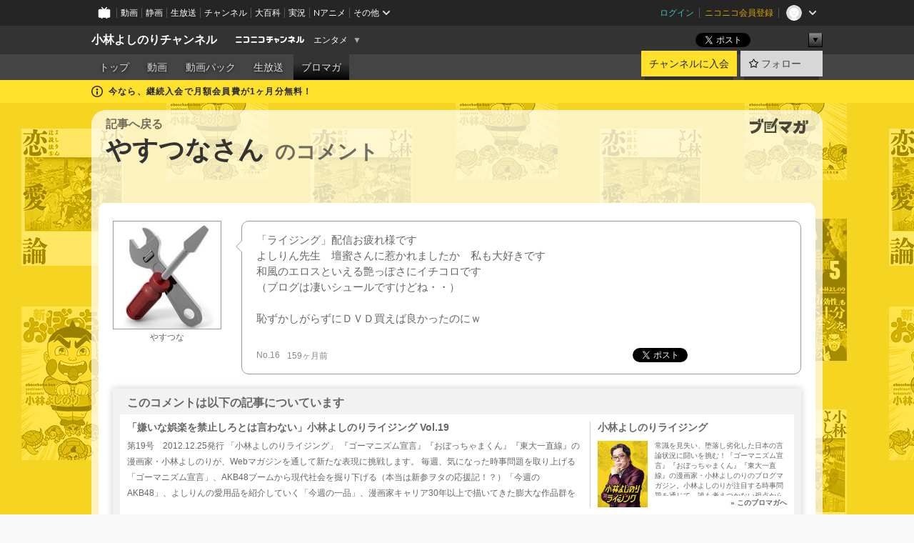

--- FILE ---
content_type: text/html; charset=UTF-8
request_url: https://ch.nicovideo.jp/yoshirin/blomaga/ar25004/16
body_size: 12067
content:
<!DOCTYPE HTML PUBLIC "-//W3C//DTD HTML 4.01 Transitional//EN"
"http://www.w3.org/TR/html4/loose.dtd">







<html class="webkit ">

<head>
<meta http-equiv="Content-Type" content="text/html; charset=utf-8">
<meta http-equiv="Content-Script-Type" content="text/javascript">
<meta http-equiv="Content-Style-Type" content="text/css">
<meta http-equiv="X-UA-Compatible" content="IE=edge, chrome=1">
<meta name="copyright" content="(C) DWANGO Co., Ltd.">

<title>やすつなさんのコメント : 「嫌いな娯楽を禁止しろとは言わない」小林よしのりライジング Vol.19 : 小林よしのりライジング : 小林よしのりチャンネル - ニコニコチャンネル
</title>

    

                                                                            
        <meta property="og:title" content="やすつなさんのコメント：小林よしのりライジング">
<meta property="og:site_name" content="小林よしのりライジング：ブロマガ - ニコニコチャンネル">
<meta property="og:description" content="「ライジング」配信お疲れ様です よしりん先生 壇蜜さんに惹かれましたか 私も大好きです 和風のエロスといえる艶っぽさにイチコロです （ブログは凄いシュールですけどね・・） 恥ずかしが...">
<meta property="og:url" content="https://ch.nicovideo.jp/yoshirin/blomaga/ar25004/16">
<meta property="og:image" content="https://secure-dcdn.cdn.nimg.jp/blomaga/material/channel/article_thumbnail/ch1014/25004">
<meta property="og:type" content="article">
<meta property="fb:app_id" content="1080595878705344">
<meta name="twitter:card" content="summary_large_image">


    
            
    
                
                                
        <script type="application/ld+json">
        [{
            "@context":"http://schema.org",
            "@type":"BlogPosting",
            "mainEntityOfPage":"https://ch.nicovideo.jp/yoshirin/blomaga/ar25004",
            "headline":"「嫌いな娯楽を禁止しろとは言わない」小林よしのりライジング Vol.19",
            "keywords":"小林よしのり,よしりん,ゴーマニズム宣言,ゴー宣,小林よしのりライジング,AKB48,おぼっちゃまくん,小林よしのりライジング",
            "datePublished":"2012-12-25 16:00:00",
            "dateModified":"2013-01-01 00:00:02",
            "image":{
                "@type":"ImageObject",
                "url":"https://secure-dcdn.cdn.nimg.jp/blomaga/material/channel/article_thumbnail/ch1014/25004",
                "width":"320",
                "height":"180"
            },
            "description":" 第19号 2012.12.25発行 「小林よしのりライジング」 『ゴーマニズム宣言』『おぼっちゃまくん』『東大一直線』の漫画家・小林よしのりが、Webマガジンを通して新たな表現に挑戦します。 毎週、",
            "author":{
                "@type":"Person",
                "name":"小林よしのりライジング",
                "url":"https://ch.nicovideo.jp/yoshirin/blomaga/"
            },
            "publisher":{
                "@type":"Organization",
                "name":"ブロマガ - ニコニコチャンネル",
                "logo":{
                    "@type":"ImageObject",
                    "url":"https://secure-dcdn.cdn.nimg.jp/nicochannel/chfront/img/channel/blog/item/return_to_portal_black.png",
                    "width":"82",
                    "height":"24"
                }
            }
        }]
    </script>

        <script type="application/ld+json">
        [{
            "@context":"http://schema.org",
            "@type":"BreadcrumbList",
            "itemListElement":[
                {
                    "@type":"ListItem",
                    "position":1,
                    "item":{
                        "@id":"https://ch.nicovideo.jp/portal/blomaga",
                        "name":"ブロマガ - ニコニコチャンネル"
                    }
                },
                {
                    "@type":"ListItem",
                    "position":2,
                    "item":{
                        "@id":"https://ch.nicovideo.jp/yoshirin/blomaga/",
                        "name":"小林よしのりライジング"
                    }
                },
                {
                    "@type":"ListItem",
                    "position":3,
                    "item":{
                        "@id":"https://ch.nicovideo.jp/yoshirin/blomaga/ar25004",
                        "name":"「嫌いな娯楽を禁止しろとは言わない」小林よしのりライジング Vol.19"
                    }
                }
            ]
        }]
    </script>

<script type="text/javascript">
  try {
    window.NicoGoogleTagManagerDataLayer = [];

    var data = {};

        data.user = (function () {
      var user = {};

                  user.login_status = 'not_login';
            user.member_plan_id = null;

      return user;
      })();

    data.content = (function () {
      var content = {};
      content.community_id = '1014';
      content.ch_screen_name = 'yoshirin';
      content.channel_id = 'ch1014';
      content.ch_monthly_charge = '550';
      return content;
    })();

    window.NicoGoogleTagManagerDataLayer.push(data);
    } catch (e) {}
</script>
<!-- Google Tag Manager For Channel Access Analytics -->


    <script>(function(w,d,s,l,i){w[l]=w[l]||[];w[l].push({'gtm.start':
                new Date().getTime(),event:'gtm.js'});var f=d.getElementsByTagName(s)[0],
            j=d.createElement(s),dl=l!='dataLayer'?'&l='+l:'';j.async=true;j.src=
            'https://www.googletagmanager.com/gtm.js?id='+i+dl;f.parentNode.insertBefore(j,f);
        })(window,document,'script','NicoChannelAccessAnalyticsGtmDataLayer','GTM-K8M6VGZ');</script>


<script>
        window.NicoChannelAccessAnalyticsGtmDataLayer.push({
        'event': 'TriggerAccessAnalytics',
        'PageParameter.ChannelId': 'ch1014',
        'PageParameter.ContentId': null,
        'PageParameter.ContentBillingType': null,
        'PageParameter.IsChannelLiveMemberFree': null,
        'PageParameter.IsChannelLivePayProgram': null,
        'PageParameter.FrontendId': 32
    });
</script>
<!-- End Google Tag Manager For Channel Access Analytics -->
<!-- Google Tag Manager -->

<script>(function(w,d,s,l,i){w[l]=w[l]||[];w[l].push({'gtm.start':new Date().getTime(),event:'gtm.js'});var f=d.getElementsByTagName(s)[0],j=d.createElement(s),dl=l!='dataLayer'?'&l='+l:'';j.async=true;j.src='https://www.googletagmanager.com/gtm.js?id='+i+dl;f.parentNode.insertBefore(j,f);})(window,document,'script','NicoGoogleTagManagerDataLayer','GTM-KXT7G5G');</script>

<!-- End Google Tag Manager -->

    <meta name="description" content="「ライジング」配信お疲れ様ですよしりん先生壇蜜さんに惹かれましたか私も大好きです和風のエロスといえる艶っぽさにイチコロです（ブログは凄いシュールですけどね・・）恥ずかしがらずにＤＶＤ買えば良かったのにｗ">
    
        
                                
            
        
        
        
        
        
                
        
                
        

    <meta name="referrer" content="no-referrer-when-downgrade">

                                    <link rel="canonical" href="https://ch.nicovideo.jp/yoshirin/blomaga/ar25004">


    

                        <link rel="alternate" media="only screen and (max-width: 640px)" href="https://sp.ch.nicovideo.jp/yoshirin/blomaga/ar25004/16" />

    <link rel="shortcut icon" href="https://ch.nicovideo.jp/favicon.ico?111206">

<link rel="stylesheet" href="https://secure-dcdn.cdn.nimg.jp/nicochannel/chfront/css/legacy-less/base.css?1768790611
">










    <link rel="stylesheet" href="https://secure-dcdn.cdn.nimg.jp/nicochannel/chfront/css/legacy-less/channel-channel_base.css?1768790611
">

        <style type="text/css"><!--
                section.site_body {background-color:#030303;background-image:url(https://secure-dcdn.cdn.nimg.jp/nicochannel/material/design/1735469/channel_back4.jpg);background-position:left top;background-repeat:repeat;background-attachment:scroll;color:#000000;}
section.site_body a {color:#5e96c1;}
section.site_body a:visited {color:#a483c1;}

div#channel-main  {background-color:#ffffff;background-position:left top;background-repeat:no-repeat;background-attachment:scroll;color:#000000;}
div#channel-main a {color:#5e96c1;}
div#channel-main a:visited {color:#a483c1;}

    --></style>




    <link rel="stylesheet" href="https://secure-dcdn.cdn.nimg.jp/nicochannel/chfront/css/legacy-less/channel-channel_blog.css?1768790611
">
    <link rel="stylesheet" href="https://secure-dcdn.cdn.nimg.jp/nicochannel/chfront/css/channel/blog/body_style.css?1768790611
">

<link rel="stylesheet" href="https://secure-dcdn.cdn.nimg.jp/nicochannel/chfront/css/legacy-less/campaign-ticket_sale-ticket_sale.css?1768790611
">



<script>
var is_login   = false;
var is_premium = false;
var is_channel = true;
var user_is_joinable = false;
var nicopo_balance = false;
var page_code  = "article_watch"||null;
var page_id    = "ch_blomaga_article"||null;
var user       = null,
    ad_age     = null;
var community = {
    "type":"premium"
};
var channeloption = {
    "first_month_free_flag":true};
var show_danimestore_invitation = false</script>


<script src="https://secure-dcdn.cdn.nimg.jp/nicochannel/chfront/js/polyfill/closest.js"></script>

<script src="https://secure-dcdn.cdn.nimg.jp/nicochannel/chfront/js/lib/jquery/jquery-3.6.min.js"></script>
<script src="https://secure-dcdn.cdn.nimg.jp/nicochannel/chfront/js/lib/jquery/jquery-migrate.3.3.2.min.js"></script>

<script>jQuery.noConflict();</script>
<script src="https://secure-dcdn.cdn.nimg.jp/nicochannel/chfront/js/common.js?1768790611
"></script>



<script src="https://secure-dcdn.cdn.nimg.jp/nicochannel/chfront/js/lib/swfobject.js?v1.5.1"></script>


<script src="https://res.ads.nicovideo.jp/assets/js/ads2.js?ref=ch"></script>

<script src="https://secure-dcdn.cdn.nimg.jp/nicochannel/chfront/js/channel/blog/article.js?1768790611
"></script>
            <script src="https://secure-dcdn.cdn.nimg.jp/nicochannel/chfront/js/channel/blog/article_tag.js?1768790611
"></script>
    <script src="https://secure-dcdn.cdn.nimg.jp/nicochannel/chfront/js/lib/jquery/jquery.easing.1.4.1.js"></script>






<script>
    (function (w, k1, k2) {
        w[k1] = w[k1] || {};
        w[k1][k2] = w[k1][k2] || {};
        w[k1][k2]['CurrentChannel'] = {
            ChannelId: 1014,
        };
    })(window, 'NicochFrontCoreForeignVariableBinding', 'ChFront');
</script>


</head>

<body class="
 ja  channel personal">
<!-- Google Tag Manager (noscript) -->
<noscript><iframe src="https://www.googletagmanager.com/ns.html?id=GTM-KXT7G5G" height="0" width="0" style="display:none;visibility:hidden"></iframe></noscript>
<!-- End Google Tag Manager (noscript) -->



                <div id="CommonHeader" class="c-siteCommonHeaderUnit"></div>

<!---->
<!---->


<script>
    window.onCommonHeaderReady = function(commonHeader) {
        commonHeader.mount('#CommonHeader', {
                        frontendId: 32,
            site: 'channel',
            user: {
                                isLogin: false            },
            customization: {
                nextUrl: '/yoshirin/blomaga/ar25004/16',
                logoutNextUrl: '/yoshirin/blomaga/ar25004/16',
                size: {
                    maxWidth: '1024px',
                    minWidth: '1024px'
                },
                userPanelServiceLinksLabel: 'ニコニコチャンネルメニュー',
                userPanelServiceLinks: [
                    {
                        href : '/my/purchased',
                        label: '購入したもの'
                    },
                    {
                        href : '/my/following',
                        label: '登録したチャンネル'
                    },
                    {
                        href : '/my/mail/subscribing',
                        label: '購読中のブロマガ'
                    },
                    {
                        href : '/start',
                        label: 'チャンネルを開設'
                    },
                    {
                        href : '/portal/anime',
                        label: 'アニメ'
                    },
                    {
                        href : '/portal/blomaga',
                        label: 'ブロマガ'
                    }
                ],
                helpLink: {
                    href: 'https://qa.nicovideo.jp/category/show/429?site_domain=default'
                }
            }
        });
    };
</script>
<script type="text/javascript" src="https://common-header.nimg.jp/3.0.0/pc/CommonHeaderLoader.min.js"></script>
    
        <header class="site">
                            <div id="head_cp">
    <div class="head_inner">

    <nav class="head_breadcrumb" id="head_cp_breadcrumb">
        <h1 class="channel_name"><a href="/yoshirin">小林よしのりチャンネル</a></h1>
        <div class="site_logo"><a href="https://ch.nicovideo.jp/"><img src="https://secure-dcdn.cdn.nimg.jp/nicochannel/chfront/img/base/niconico_channel_small.png" alt="ニコニコチャンネル"></a></div>

                                <div class="channel_category">
                <a href="/portal/entertainment">
                    エンタメ
                </a>
                <menu class="switch_category">
                    <span class="other">▼</span>
                    <ul id="other_categories_list" style="display:none;">
                        <li ><a href="/portal/blomaga">ブロマガ</a>
<li ><a href="/portal/anime">アニメ</a>
<li ><a href="/portal/movie">映画・ドラマ</a>
<li ><a href="/portal/media">社会・言論</a>
<li ><a href="/portal/tokusatsu">特撮</a>
<li ><a href="/portal/music">音楽</a>
<li class="selected"><a href="/portal/entertainment">エンタメ</a>
<li ><a href="/portal/sports">スポーツ</a>
<li ><a href="/portal/showbiz">芸能</a>
<li ><a href="/portal/life">生活</a>
<li ><a href="/portal/politics">政治</a>
<li ><a href="/portal/game">ゲーム</a>
<li ><a href="/portal/variety">バラエティ</a>
<li ><a href="/portal/gravure">グラビア</a>
                    </ul>
                </menu>
            </div>
            <script>Ch.categoryDropdown.init();</script>
            </nav>

        <menu id="head_sns_share" class="sns_share">
        <!--SNS共有-->
        
        
                                        <div class="sns_button twitter">
            <a href="https://x.com/intent/post" class="twitter-share-button" data-count="horizontal" data-url="https://ch.nicovideo.jp/yoshirin" data-text="小林よしのりチャンネル #nicoch" data-count="none" data-lang="ja">Post</a>
        </div>

        <div class="sns_button facebook">
            <iframe src="https://www.facebook.com/plugins/like.php?href=https://ch.nicovideo.jp/yoshirin&locale=&app_id=227837487254498&amp;send=false&amp;layout=button&amp;width=100&amp;show_faces=false&amp;action=like&amp;colorscheme=light&amp;font&amp;height=21" scrolling="no" frameborder="0" allowTransparency="true"
            style="width:110px; height:21px"></iframe>
                    </div>

        <!--その他のSNS: hatebu gp+-->
        <div class="sns_other">
            <button class="btn_share_toggle"><span class="down">▼</span><span class="up">▲</span></button>
            <div id="head_sns_share_more">
                <ul>
                    <li class="hatebu"><a href="http://b.hatena.ne.jp/entry/s/ch.nicovideo.jp/yoshirin/blomaga/ar25004/16" class="hatena-bookmark-button" data-hatena-bookmark-title="小林よしのりチャンネル - ニコニコチャンネル" data-hatena-bookmark-layout="basic"><img src="https://b.st-hatena.com/images/entry-button/button-only.gif" alt="このエントリーをはてなブックマークに追加" width="20" height="20"></a>
                </ul>
            </div>
        </div>
        
        <script>
        jQuery(".btn_share_toggle").on("click",function(){
            var sns_other = jQuery(".sns_other");
            var sns_other_panel = jQuery("#head_sns_share_more");
            var target_height = sns_other_panel.find("ul").outerHeight();
            var expanded_class = "expanded";
            if(sns_other.hasClass(expanded_class)){
                //close it
                sns_other_panel.animate({"height":"0"},150);
                sns_other.removeClass(expanded_class);
            }else{
                //open it
                sns_other_panel.animate({"height":target_height},150);
                sns_other.addClass(expanded_class);
            }
        });
        </script>
        
    </menu>
    
    </div>
    </div>
    <div id="head_cp_menu">
    <div class="head_inner">
                                <nav class="current channel" id="cp_menu">
                <ul>
                                                                                                        <li class="">
                        <a href="/yoshirin">トップ</a>

                                                                    <li class="">
                            <a href="/yoshirin/video">動画</a>
                    
                                                                    <li class="">
                            <a href="/yoshirin/pack">動画パック</a>
                    
                                                                    <li class="">
                            <a href="/yoshirin/live">生放送</a>
                    
                                                                                                                        <li class="selected">
                            <a href="/yoshirin/blomaga">ブロマガ</a>
                    
                                                    </ul>
            </nav>
                    
        <div class="user_control">
                        <div id="member_continuation_react_pc_root"></div>
            <script src="https://dcdn.cdn.nimg.jp/nicochannel/nicochfrontcore/main/Component/ChFront/Endpoint/Channel/ContinuationRank/ContinuationRankEntryPoint.js?1768790611
"></script>
            
            <div class="join_leave">
                    
    
    <div class="cell">

                                <a class="join need_login"
               href="/ch1014/join?a=a"
               data-selector="sendGA360Event"
               data-ga-event-tag="nicoch_click_header-join-button"
            >
                                                    チャンネルに入会
                            </a>
            </div>
                                    <div class="cell">
            <a href="https://account.nicovideo.jp/login?next_url=%2Fyoshirin%2Fblomaga%2Far25004%2F16&site=channel&time=1768833471&hash_key=8e89846a"
               class="btn_follow bookmark"
               onmouseover="jQuery('#please_login').show(); return false;"
               onmouseout="jQuery('#please_login').hide(); return false;"
               data-selector="sendGA360Event"
               data-ga-event-tag="nicoch_click_header-follow-button"
            >
            <span class="labels">
                <span class="off">フォロー</span>
            </span>
            </a>
        </div>
    
            </div>
        </div>
    </div>
    </div>    
    
    
    

                                            <div class="c-headerMsgBar" data-name="firstMonthFree">
                    <div class="headerMsgContentsArea">
                        <a class="headerMsgContent" href="/yoshirin/join">
                            <span class="headerMsgIcon"><svg xmlns="http://www.w3.org/2000/svg" viewBox="0 0 23 23"><path d="M11.5 0C17.851 0 23 5.149 23 11.5S17.851 23 11.5 23 0 17.851 0 11.5 5.149 0 11.5 0zm0 2a9.5 9.5 0 100 19 9.5 9.5 0 000-19zm.5 9a1 1 0 011 1v5a1 1 0 01-1 1h-1a1 1 0 01-1-1v-5a1 1 0 011-1h1zm-.5-5.5a2 2 0 110 4 2 2 0 010-4z"/></svg></span>
                            <span class="headerMsgText">今なら、継続入会で月額会員費が1ヶ月分無料！</span>
                        </a>
                    </div>
                </div>
                                    
    
        
        
    <script>

    //共有ボタンに展開イベントを割り振り
    var panel	= jQuery("#shareMenuBar"),
            trigger = jQuery("#shareMenuTrigger");
    jQuery("#shareMenuTrigger").on('click', function(event){
        if(panel.is(':visible')){
            toggleShareMenu(false);
        }else{
            toggleShareMenu(true);
        }
        return false;
    });

    //ヘッダーの初月無料プランリンクclick後に、入会プラン周りを目立たせる
    jQuery("a#first_month_free_flag").on('click', function(){
        var joinMenu = jQuery("#cp_joinmenu");
        var animateDuration = 500;
        var isScroll = Ch.smoothScroll("#cp_joinmenu", {"duration": animateDuration});
        joinMenu
            .wrapInner('<div class="cp_joinmenu_cnt"></div>')
            .append('<span class="bg_cp_joinmenu"></span>')
            .css({"position":"relative"});
        var cnt = joinMenu.find(".cp_joinmenu_cnt");
        var bg = joinMenu.find(".bg_cp_joinmenu");
        cnt.css({"position":"relative", "z-index":"1"});
        bg.css({
            "position":"absolute",
            "top":0,
            "left":0,
            "z-index":0,
            "width": joinMenu.innerWidth(),
            "height": joinMenu.innerHeight(),
            "background": "#fff",
            "opacity":"0"
        });
        setTimeout(function(){
            bg.animate({"opacity":"1"},100).animate({"opacity":"0"},1000,function(){this.remove()})
        }, animateDuration);
        if(isScroll) {return false;}
    });

    </script>
    





            </header>

                <section class="site_body">
            <article class="content white" data-page-id="ch_blomaga_article">
                        <p class="return_to_portal">
    <a href="/portal/blomaga"></a>
</p>
<header class="content">
            <div id="article_blog_title_area" class="cmt_page">
        <div id="blog_menu">
            <div class="blomaga_name"><a href="/yoshirin/blomaga/ar25004">記事へ戻る</a></div>
        </div>
        <h1 id="article_blog_title">
            やすつなさん
            <span class="sub_txt">のコメント</span>
        </h1>
    </div>

</header>
<section class="content_body ">

    <!--メインコンテンツ-->
    <article id="blog_comment_area">

        <div id="comment_16" class="comment_user">
            <div class="user_data">
                <div class="user_photo">
                                    <img name="userPhoto" src="https://secure-dcdn.cdn.nimg.jp/nicoaccount/usericon/97/975653.jpg?1385286588" alt="userPhoto" />
                                </div>
                <div class="user_name">
                <a href="https://www.nicovideo.jp/user/975653" >やすつな</a>                </div>
            </div>
            <div class="arrow_box">
                <div class="comment_txt">
                    「ライジング」配信お疲れ様です　<br />
よしりん先生　壇蜜さんに惹かれましたか　私も大好きです<br />
和風のエロスといえる艶っぽさにイチコロです<br />
（ブログは凄いシュールですけどね・・）<br />
<br />
恥ずかしがらずにＤＶＤ買えば良かったのにｗ<br />
<br />
                </div>
                <div class="comment_status">
                    <div class="comment_number">No.16</div>
                    <div class="comment_date">159ヶ月前</div>
                    <!-- SNS -->
                    <div id="sns_buttons">
                                                <ul>
    <li class="twitter">
        <!--↓twitterのhashtags↓-->
                
                                    <p class="share_twitter"><a href="https://x.com/intent/post" class="twitter-share-button" data-count="horizontal" data-url="https://ch.nicovideo.jp/yoshirin/blomaga/ar25004/16"  data-text="“「ライジング」配信お疲れ様です　
よしりん先生　壇蜜さんに惹かれましたか　私も大好きです
和風のエロスといえる艶っぽさ…” 【記事】「嫌いな娯楽を禁止しろとは言わない」小林よしのり… #blomaga" data-count="none" data-lang="ja">Post</a></p>
    </li>
    <li class="facebook">
        <iframe src="https://www.facebook.com/plugins/like.php?href=https://ch.nicovideo.jp/yoshirin/blomaga/ar25004/16&amp;layout=button&amp;width=100&amp;show_faces=false&amp;action=like&amp;colorscheme=light&amp;font&amp;height=21" scrolling="no" frameborder="0" style="border:none; overflow:hidden; width:108px; height:21px;" allowTransparency="true"></iframe>
    </li>
    <li class="hatebu">
        <a href="http://b.hatena.ne.jp/entry/s/ch.nicovideo.jp/yoshirin/blomaga/ar25004/16" class="hatena-bookmark-button" data-hatena-bookmark-title="ニコニコチャンネル 「嫌いな娯楽を禁止しろとは言わない」小林よしのりライジング Vol.19" data-hatena-bookmark-layout="basic"><img src="https://b.st-hatena.com/images/entry-button/button-only@2x.png" alt="このエントリーをはてなブックマークに追加" width="20" height="20" style="border: none;" /></a>
    </li>
</ul>
<p style="clear:both;"></p>
                    </div>
                    <!-- SNS -->
                </div>
            </div>
        </div>

        <div id="comment_blog_data_area">
            <div class="top_title">このコメントは以下の記事についています</div>
            <div class="article_data cfix">
                <div class="comment_original_deta">
                    <div class="comment_original_title">
                        <a href="/yoshirin/blomaga/ar25004">「嫌いな娯楽を禁止しろとは言わない」小林よしのりライジング Vol.19</a>
                    </div>

                    <div class="comment_article">
                        <div class="article_txt">
                                                       第19号　2012.12.25発行   
     「小林よしのりライジング」   『ゴーマニズム宣言』『おぼっちゃまくん』『東大一直線』の漫画家・小林よしのりが、Webマガジンを通して新たな表現に挑戦します。 毎週、気になった時事問題を取り上げる「ゴーマニズム宣言」、AKB48ブームから現代社会を掘り下げる（本当は新参ヲタの応援記！？）「今週のAKB48」、よしりんの愛用品を紹介していく「今週の一品」、漫画家キャリア30年以上で描いてきた膨大な作品群を一作品ごと紹介する「よしりん漫画宝庫」、『おぼっちゃまくん』があなたの人生相談に真剣回答！「おぼっちゃまくん人生相談～言われたとおりに生きるぶぁい～」、読者との「Q&amp;Aコーナー」、秘書によるよしりん観察記「今週のよしりん」等々、盛り沢山でお送りします。（毎週火曜日発行）   
     【今週のお知らせ】    ※今週の冒頭を飾るのはライジングスペシャル企画「安倍晋三とネトウヨの物語」！ブログに掲載したところ大反響を呼んだ、あの物語には、さらなる続きがあった！！   ※今週の「ゴーマニズム宣言」は、偏狂で狭量な集団バッシング、そして道徳的な自分を装い、嫌いな娯楽を禁止したがる運動の危険を論じます！   ※「今週のAKB48」は、来年開催の「リクエストアワー2013セットリストベスト100」のトップ20を大胆予想！…というか、現時点でのよしりんの神曲を紹介！？      【今週の目次】   1.　ライジングスペシャル企画「安倍晋三とネトウヨの物語」 2.　ゴーマニズム宣言・第22回「嫌いな娯楽を禁止しろとは言わない」 3.　今週の一品・18品目「朝食とろろ」 4.　今週のAKB48・第20回「セットリストベスト100」 5.　よしりん企画、その風景・第4回「ランチプレート」 6.　おぼっちゃまくん人生相談～言われたとおりに生きるぶぁい～・第92悶～第97悶 7.　よしりん漫画宝庫・第19回「『○誅（マルチュウ）天罰研究会』②人間の本性は悪であり、天罰を加えねばならぬ！」 8.　Q&amp;Aコーナー 9.　今週のよしりん・第19回「書店の『秘所』でのひしょひしょ話」 10.　新刊案内&amp;メディア情報（連載、インタビューなど） 11.　読者から寄せられた感想・ご要望など 12.　編集後記     
    ☆ライジングスペシャル企画☆      「安倍晋三とネトウヨの物語」     その１　結果責任はいつ出るの？   
 安倍晋三「  韓国に配慮して、公約だった「竹島の日」の政府式典はとりやめます！  」  ネトウヨ「なんの、なんの、安倍ちゃん、始まったばかりだ。政治は結果責任だからな。」  安倍晋三「  日米同盟のため、国益を配慮して、TPPには交渉参加します！  」  ネトウヨ「あれ？　でも自民党には外交力があるからな。政治は結果責任だ。」  安倍晋三「  中国・韓国に配慮して、来年春の靖国神社の例大祭には、参拝しません！  」  ネトウヨ「そ・・そうか。いいさ、8月15日に参拝してくりゃ。政治は結果責任だからな。」  安倍晋三「  韓国とアメリカに配慮して、河野談話を否定する新しい談話も出しません！  」  ネトウヨ「こ・・今回は大人の事情だろうな。政治は結果責任だ。」  安倍晋三「  中国との戦略的互恵関係のため、尖閣諸島に公務員は置きません！  」  ネトウヨ「しょ・・将来は置くのだろう。政治は結果責任だ。」  安倍晋三「  アメリカも反対だと言うので、尖閣に船溜まりは作りません！  」  ネトウヨ「ええっ？で・・でも日米同盟は大事だからな。い・・いずれ作ってくれ。政治は結果責任だ。」  安倍晋三「  インフレになったけど、給料は上がりませんでした！  」  ネトウヨ「く・・苦しいよっ！安倍ちゃん、政治は結果責任だからねっ。」  安倍晋三「  大して税収は上がらず、国の借金はどえらく増えました！  」  ネトウヨ「あ・・安倍ちゃん、俺たちの年金は大丈夫かなあ？政治は結果責任なんだから。」  安倍晋三「  アサコールとステロイド剤でどんどん顔がむくみますっ！  」  ネトウヨ「カツカレーを食べるからだよ。ガリガリくんもいけないよ。政治は結果責任とはいえ・・」  安倍晋三「  ついに靖国参拝します！  」  ネトウヨ「やった――――っ！安倍ちゃん、とうとう結果を出すんだね―――――っ！」  安倍晋三 「   参道にゲリをぶちまけました～～～～～～！   」   ネトウヨ「クサいよっ！安倍ちゃん、政治は結果責任なのよっ！」  安倍晋三「  ネットのみなさん、お掃除しておいてくださいっ！  」  ネトウヨ「安倍ちゃん、クサいよっ！クサいよっ！」  安倍晋三「  結果として入院します！  」  ネトウヨ 「  朝日新聞の陰謀だ～～～～～～～～～っ！！  」  
 ・・・・・・・・・・・・・・・・・・・・・・・・・・・・・・・・・・・  　  「ゴー宣道場」のブログでこの物語を発表すると、一日で20000人以上のアクセスがありました。     　AKB48以外のネタで、これほど多くの人が見に来たブログはありません。     　そこで、以下に物語の続きを発表します。   
　
                                                </div>
                    </div>
                </div>
                <div id="comment_blog_introduction">
                    <div class="comment_blog_title">
                        <a href="/yoshirin/blomaga/nico">小林よしのりライジング</a>
                    </div>
                                        <div class="comment_blog_thumbnail">
                        <img name="blog_img" src="https://secure-dcdn.cdn.nimg.jp/blomaga/material/channel/blog_thumbnail/ch1014.jpg?1634729630" alt="小林よしのりライジング">
                    </div>
                                        <div class="comment_blog_description ">
                    常識を見失い、堕落し劣化した日本の言論状況に闘いを挑む！『ゴーマニズム宣言』『おぼっちゃまくん』『東大一直線』の漫画家・小林よしのりのブログマガジン。小林よしのりが注目する時事問題を通じて、誰も考えつかない視点から物事の本質に斬り込む「ゴーマニズム宣言」と作家・泉美木蘭さんが圧倒的な分析力と調査能力を駆使する「泉美木蘭のトンデモ見聞録」で、マスメディアが決して報じない真実が見えてくる！　さらには『おぼっちゃまくん』の一場面にセリフを入れて一コマ漫画を完成させる大喜利企画「しゃべらせてクリ！」、硬軟問わず疑問・質問に答える「Q&amp;Aコーナー」と読者参加企画も充実。毎週読み応え十分でお届けします！
                    </div>
                    <div><a href="/yoshirin/blomaga/nico" class="blog_top">&raquo; このブロマガへ</a></div>
                </div>
            </div>
        </div>

    </article><!--// blog_comment_area //-->
</section>

<!--// blog //-->

            </article>
        </section>
    
        <footer class="c-footer">
            

    
                                                
        
                                    <aside id="pc_ch_blomaga_eachtop_728x90_south" class="ads_nicovideo ads_footer size_728x90"></aside>
            <script>
                new Ads.Advertisement({ zone: 354 }).set('pc_ch_blomaga_eachtop_728x90_south');
            </script>
        
    


                <div class="c-footerCp">
    <div class="c-footerCp__container">
        <div class="c-footerCp__container__overview">
            <div class="c-footerCp__container__overview__symbolImage">
                <a href="/ch1014">
                    <img src="https://secure-dcdn.cdn.nimg.jp/comch/channel-icon/128x128/ch1014.jpg?1699340942" alt="小林よしのりチャンネル">
                </a>
            </div>
            <div class="c-footerCp__container__overview__detail">
                <h3>小林よしのりチャンネル</h3>
                <small>提供：有限会社よしりん企画</small>
                <ul>
                                            <li>
                            <a href="javascript:void(0);"
                               onclick="window.open('/blogparts/ch1014', 'ch_blogparts_popup', 'scrollbars=yes,resizable=yes,width=600,height=560');"
                            >
                                貼り付けタグを取得する
                            </a>
                        </li>
                                                                <li><a href="https://ch.nicovideo.jp/letter/ch1014">ご意見・ご要望はこちら</a></li>
                                    </ul>
                                <dl>
                    <dt>説明文</dt>
                    <dd>
                        <span>『ゴーマニズム宣言』『おぼっちゃまくん』
『東大一直線』の漫画家・小林よしのりの公
式チャンネルです。メルマガ、動画、生放送
などで最新情報
をお届けします！</span>
                    </dd>
                </dl>

                                <div class="nAnimeLink">
                    <script
                        type="text/x-template"
                        data-wktk-id="watch-portal-link"
                        data-wktk-name="watch-portal-link"
                        data-wktk-selector=".nAnimeLink"
                    >
                        
                        <div class="nAnimeLink__container">
                            <h3>ポータルサイトリンク</h3>
                            <ul>
                                <li><a href="{{items.[0].values.portalFirstLink.context}}?from=ch_article_1014" target="_blank">{{items.[0].values.portalFirstText.context}}</a>
                                </li>
                                <li><a href="{{items.[0].values.portalSecondLink.context}}?from=ch_article_1014" target="_blank">{{items.[0].values.portalSecondText.context}}</a>
                                </li>
                                <li><a href="{{items.[0].values.portalThirdLink.context}}?from=ch_article_1014" target="_blank">{{items.[0].values.portalThirdText.context}}</a>
                                </li>
                            </ul>
                        </div>
                        
                    </script>
                </div>
            </div>
        </div>

        <div class="c-footerCp__container__joinMenu">
                                                                                                                                                <div class="c-footerCp__container__joinMenu__join">
                                <a href="/ch1014/join?a=a"
                                   data-selector="sendGA360Event"
                                   data-ga-event-tag="nicoch_click_footer-join-button"
                                >
                                                                                                                チャンネルに入会
                                                                    </a>
                            </div>
                                                                                                                        <div class="c-footerCp__container__joinMenu__firstMonthFree">
                            <a href="https://qa.nicovideo.jp/faq/show/566?site_domain=default" target="_blank">継続入会で1ヶ月分が無料</a>
                        </div>
                                                        </div>
    </div>
</div>
    
        <div class="c-footer__common">
        <div class="c-footer__common__menu">
            <nav>
                <h3>総合</h3>
                <div>
                    <ul>
                        <li><a href="https://ch.nicovideo.jp/">ニコニコチャンネル トップ</a></li>
                        <li><a href="/static/rule.html">利用規約</a></li>
                        <li><a href="/static/tokutei.html">特定商取引法の表示</a></li>
                        <li><a href="https://qa.nicovideo.jp/category/show/429?site_domain=default">ヘルプ</a></li>
                        <li><a href="http://dwango.co.jp/" target="_blank">運営会社</a></li>
                    </ul>
                </div>
            </nav>
            <nav>
                <h3>カテゴリとポータル</h3>
                <div>
                    <ul>
                        <li><a href="https://ch.nicovideo.jp/portal/blomaga">ブロマガ</a></li>
                        <li><a href="https://ch.nicovideo.jp/portal/anime">アニメ</a></li>
                        <li><a href="https://ch.nicovideo.jp/portal/movie">映画・ドラマ</a></li>
                        <li><a href="https://ch.nicovideo.jp/portal/media">社会・言論</a></li>
                        <li><a href="https://ch.nicovideo.jp/portal/tokusatsu">特撮</a></li>
                        <li><a href="https://ch.nicovideo.jp/portal/music">音楽</a></li>
                        <li><a href="https://ch.nicovideo.jp/portal/entertainment">エンタメ</a></li>
                    </ul>
                    <ul>
                        <li><a href="https://ch.nicovideo.jp/portal/sports">スポーツ</a></li>
                        <li><a href="https://ch.nicovideo.jp/portal/showbiz">芸能</a></li>
                        <li><a href="https://ch.nicovideo.jp/portal/life">生活</a></li>
                        <li><a href="https://ch.nicovideo.jp/portal/politics">政治</a></li>
                        <li><a href="https://ch.nicovideo.jp/portal/game">ゲーム</a></li>
                        <li><a href="https://ch.nicovideo.jp/portal/variety">バラエティ</a></li>
                        <li><a href="https://ch.nicovideo.jp/portal/gravure">グラビア</a></li>
                    </ul>
                </div>
            </nav>
            <nav>
                <h3>アカウント</h3>
                <div>
                    <ul>
                                                    <li><a href="https://account.nicovideo.jp/register">アカウント新規登録</a></li>
                            <li><a href="https://account.nicovideo.jp/login?next_url=%2Fyoshirin%2Fblomaga%2Far25004%2F16&site=channel&time=1768833471&hash_key=8e89846a">ログインページ</a></li>
                                            </ul>
                </div>
            </nav>
            <nav>
                <h3>開設／お問い合わせ</h3>
                <div>
                    <ul>
                        <li><a href="https://ch.nicovideo.jp/start">チャンネルを開設する</a></li>
                        <li><a href="https://qa.nicovideo.jp/faq/show/5008?site_domain=default">ニコニコへのご意見・ご要望</a></li>
                        <li><a href="http://site.nicovideo.jp/sales_ads">広告出稿に関するお問い合わせ</a></li>
                    </ul>
                </div>
            </nav>
        </div>

                
        <div class="c-footer__common__copyright">
            <a href="http://dwango.co.jp/" target="_blank">&copy; DWANGO Co., Ltd.</a>
        </div>
    </div>
</footer>

            
        <div class="nicoch_notifybar" style="display:none">
    <h6 class="title"></h6>
    <div class="body"></div>
    <span class="close">&times;</span>
</div>

        
<script src="https://platform.twitter.com/widgets.js" defer async></script>
<script src="https://b.st-hatena.com/js/bookmark_button.js" defer async></script>
<div id="fb-root"></div>

<script>
if (parent != window) {
    var allowed = false;

    document.addEventListener('click', function(e) {
        if (!allowed) {
            e.stopPropagation();
            e.preventDefault();
        }
    }, true);

    window.addEventListener('message', function(e) {
        if (e.origin == 'https://ch.nicovideo.jp/') {
            allowed = true;
        }
    }, true);
}
</script>

    <script src="https://secure-dcdn.cdn.nimg.jp/nicochannel/chfront/js/channel/member-plan-description-tooltip.js?1768790611
"></script>


<script>

    var sendGaAndGa360Event = function (e) {
        var el = e.currentTarget;
        var eventTag = el.hasAttribute('data-ga-event-tag') ? el.getAttribute('data-ga-event-tag') : '';

        var isDebug = cookie('ch_debug') || false;
        if (eventTag === '') {
            if (isDebug) {
                console.log('GAイベントパラメーターのいずれかが未設定です。イベントは送信されません');
                console.log({eventTag: eventTag});
            }
            return true;
        }

        NicoGoogleTagManagerDataLayer.push({'event': eventTag});
    };

    Array.prototype.forEach.call(document.querySelectorAll('[data-selector="sendGA360Event"]'), function(gaNodeList) {
        gaNodeList.addEventListener("click", sendGaAndGa360Event);
    });

</script>


</body>
</html>
